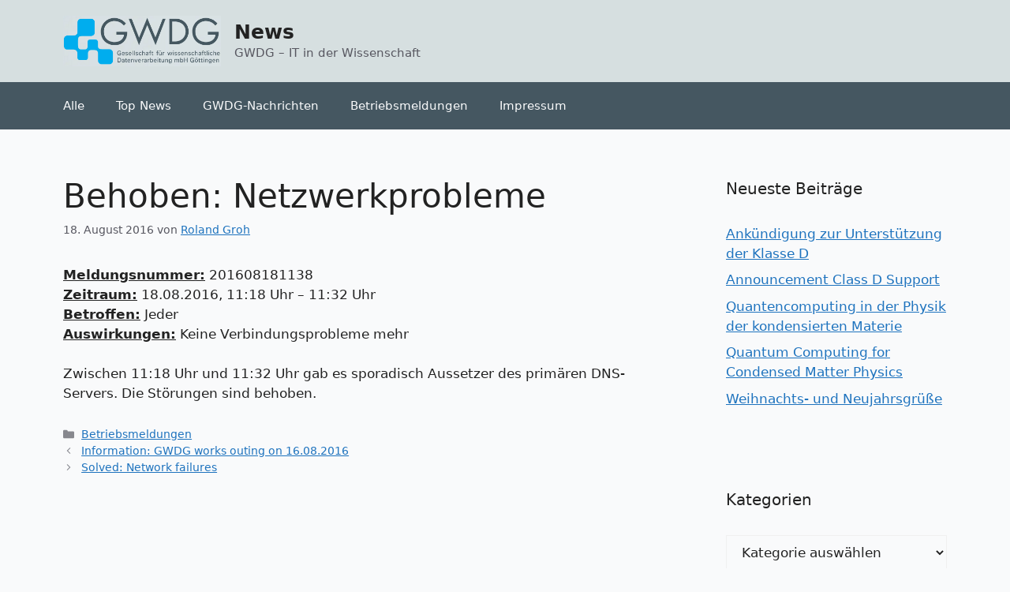

--- FILE ---
content_type: text/html; charset=UTF-8
request_url: https://info.gwdg.de/news/behoben-netzwerkprobleme/
body_size: 50027
content:
<!DOCTYPE html>
<html lang="de">
<head>
	<meta charset="UTF-8">
	<title>Behoben: Netzwerkprobleme &#8211; News</title>
<meta name='robots' content='max-image-preview:large' />
	<style>img:is([sizes="auto" i], [sizes^="auto," i]) { contain-intrinsic-size: 3000px 1500px }</style>
	<meta name="viewport" content="width=device-width, initial-scale=1"><link rel="alternate" type="application/rss+xml" title="News &raquo; Feed" href="https://info.gwdg.de/news/feed/" />
<link rel="alternate" type="application/rss+xml" title="News &raquo; Kommentar-Feed" href="https://info.gwdg.de/news/comments/feed/" />
<link rel="alternate" type="application/rss+xml" title="News &raquo; Behoben: Netzwerkprobleme-Kommentar-Feed" href="https://info.gwdg.de/news/behoben-netzwerkprobleme/feed/" />
<script>
window._wpemojiSettings = {"baseUrl":"https:\/\/s.w.org\/images\/core\/emoji\/16.0.1\/72x72\/","ext":".png","svgUrl":"https:\/\/s.w.org\/images\/core\/emoji\/16.0.1\/svg\/","svgExt":".svg","source":{"concatemoji":"https:\/\/info.gwdg.de\/news\/wp-includes\/js\/wp-emoji-release.min.js?ver=72b58f6b8ee199ec69d7bdc32b8c63ae"}};
/*! This file is auto-generated */
!function(s,n){var o,i,e;function c(e){try{var t={supportTests:e,timestamp:(new Date).valueOf()};sessionStorage.setItem(o,JSON.stringify(t))}catch(e){}}function p(e,t,n){e.clearRect(0,0,e.canvas.width,e.canvas.height),e.fillText(t,0,0);var t=new Uint32Array(e.getImageData(0,0,e.canvas.width,e.canvas.height).data),a=(e.clearRect(0,0,e.canvas.width,e.canvas.height),e.fillText(n,0,0),new Uint32Array(e.getImageData(0,0,e.canvas.width,e.canvas.height).data));return t.every(function(e,t){return e===a[t]})}function u(e,t){e.clearRect(0,0,e.canvas.width,e.canvas.height),e.fillText(t,0,0);for(var n=e.getImageData(16,16,1,1),a=0;a<n.data.length;a++)if(0!==n.data[a])return!1;return!0}function f(e,t,n,a){switch(t){case"flag":return n(e,"\ud83c\udff3\ufe0f\u200d\u26a7\ufe0f","\ud83c\udff3\ufe0f\u200b\u26a7\ufe0f")?!1:!n(e,"\ud83c\udde8\ud83c\uddf6","\ud83c\udde8\u200b\ud83c\uddf6")&&!n(e,"\ud83c\udff4\udb40\udc67\udb40\udc62\udb40\udc65\udb40\udc6e\udb40\udc67\udb40\udc7f","\ud83c\udff4\u200b\udb40\udc67\u200b\udb40\udc62\u200b\udb40\udc65\u200b\udb40\udc6e\u200b\udb40\udc67\u200b\udb40\udc7f");case"emoji":return!a(e,"\ud83e\udedf")}return!1}function g(e,t,n,a){var r="undefined"!=typeof WorkerGlobalScope&&self instanceof WorkerGlobalScope?new OffscreenCanvas(300,150):s.createElement("canvas"),o=r.getContext("2d",{willReadFrequently:!0}),i=(o.textBaseline="top",o.font="600 32px Arial",{});return e.forEach(function(e){i[e]=t(o,e,n,a)}),i}function t(e){var t=s.createElement("script");t.src=e,t.defer=!0,s.head.appendChild(t)}"undefined"!=typeof Promise&&(o="wpEmojiSettingsSupports",i=["flag","emoji"],n.supports={everything:!0,everythingExceptFlag:!0},e=new Promise(function(e){s.addEventListener("DOMContentLoaded",e,{once:!0})}),new Promise(function(t){var n=function(){try{var e=JSON.parse(sessionStorage.getItem(o));if("object"==typeof e&&"number"==typeof e.timestamp&&(new Date).valueOf()<e.timestamp+604800&&"object"==typeof e.supportTests)return e.supportTests}catch(e){}return null}();if(!n){if("undefined"!=typeof Worker&&"undefined"!=typeof OffscreenCanvas&&"undefined"!=typeof URL&&URL.createObjectURL&&"undefined"!=typeof Blob)try{var e="postMessage("+g.toString()+"("+[JSON.stringify(i),f.toString(),p.toString(),u.toString()].join(",")+"));",a=new Blob([e],{type:"text/javascript"}),r=new Worker(URL.createObjectURL(a),{name:"wpTestEmojiSupports"});return void(r.onmessage=function(e){c(n=e.data),r.terminate(),t(n)})}catch(e){}c(n=g(i,f,p,u))}t(n)}).then(function(e){for(var t in e)n.supports[t]=e[t],n.supports.everything=n.supports.everything&&n.supports[t],"flag"!==t&&(n.supports.everythingExceptFlag=n.supports.everythingExceptFlag&&n.supports[t]);n.supports.everythingExceptFlag=n.supports.everythingExceptFlag&&!n.supports.flag,n.DOMReady=!1,n.readyCallback=function(){n.DOMReady=!0}}).then(function(){return e}).then(function(){var e;n.supports.everything||(n.readyCallback(),(e=n.source||{}).concatemoji?t(e.concatemoji):e.wpemoji&&e.twemoji&&(t(e.twemoji),t(e.wpemoji)))}))}((window,document),window._wpemojiSettings);
</script>
<style id='wp-emoji-styles-inline-css'>

	img.wp-smiley, img.emoji {
		display: inline !important;
		border: none !important;
		box-shadow: none !important;
		height: 1em !important;
		width: 1em !important;
		margin: 0 0.07em !important;
		vertical-align: -0.1em !important;
		background: none !important;
		padding: 0 !important;
	}
</style>
<link rel='stylesheet' id='wp-block-library-css' href='https://info.gwdg.de/news/wp-includes/css/dist/block-library/style.min.css?ver=72b58f6b8ee199ec69d7bdc32b8c63ae' media='all' />
<style id='classic-theme-styles-inline-css'>
/*! This file is auto-generated */
.wp-block-button__link{color:#fff;background-color:#32373c;border-radius:9999px;box-shadow:none;text-decoration:none;padding:calc(.667em + 2px) calc(1.333em + 2px);font-size:1.125em}.wp-block-file__button{background:#32373c;color:#fff;text-decoration:none}
</style>
<style id='global-styles-inline-css'>
:root{--wp--preset--aspect-ratio--square: 1;--wp--preset--aspect-ratio--4-3: 4/3;--wp--preset--aspect-ratio--3-4: 3/4;--wp--preset--aspect-ratio--3-2: 3/2;--wp--preset--aspect-ratio--2-3: 2/3;--wp--preset--aspect-ratio--16-9: 16/9;--wp--preset--aspect-ratio--9-16: 9/16;--wp--preset--color--black: #000000;--wp--preset--color--cyan-bluish-gray: #abb8c3;--wp--preset--color--white: #ffffff;--wp--preset--color--pale-pink: #f78da7;--wp--preset--color--vivid-red: #cf2e2e;--wp--preset--color--luminous-vivid-orange: #ff6900;--wp--preset--color--luminous-vivid-amber: #fcb900;--wp--preset--color--light-green-cyan: #7bdcb5;--wp--preset--color--vivid-green-cyan: #00d084;--wp--preset--color--pale-cyan-blue: #8ed1fc;--wp--preset--color--vivid-cyan-blue: #0693e3;--wp--preset--color--vivid-purple: #9b51e0;--wp--preset--color--contrast: var(--contrast);--wp--preset--color--contrast-2: var(--contrast-2);--wp--preset--color--contrast-3: var(--contrast-3);--wp--preset--color--base: var(--base);--wp--preset--color--base-2: var(--base-2);--wp--preset--color--base-3: var(--base-3);--wp--preset--color--accent: var(--accent);--wp--preset--gradient--vivid-cyan-blue-to-vivid-purple: linear-gradient(135deg,rgba(6,147,227,1) 0%,rgb(155,81,224) 100%);--wp--preset--gradient--light-green-cyan-to-vivid-green-cyan: linear-gradient(135deg,rgb(122,220,180) 0%,rgb(0,208,130) 100%);--wp--preset--gradient--luminous-vivid-amber-to-luminous-vivid-orange: linear-gradient(135deg,rgba(252,185,0,1) 0%,rgba(255,105,0,1) 100%);--wp--preset--gradient--luminous-vivid-orange-to-vivid-red: linear-gradient(135deg,rgba(255,105,0,1) 0%,rgb(207,46,46) 100%);--wp--preset--gradient--very-light-gray-to-cyan-bluish-gray: linear-gradient(135deg,rgb(238,238,238) 0%,rgb(169,184,195) 100%);--wp--preset--gradient--cool-to-warm-spectrum: linear-gradient(135deg,rgb(74,234,220) 0%,rgb(151,120,209) 20%,rgb(207,42,186) 40%,rgb(238,44,130) 60%,rgb(251,105,98) 80%,rgb(254,248,76) 100%);--wp--preset--gradient--blush-light-purple: linear-gradient(135deg,rgb(255,206,236) 0%,rgb(152,150,240) 100%);--wp--preset--gradient--blush-bordeaux: linear-gradient(135deg,rgb(254,205,165) 0%,rgb(254,45,45) 50%,rgb(107,0,62) 100%);--wp--preset--gradient--luminous-dusk: linear-gradient(135deg,rgb(255,203,112) 0%,rgb(199,81,192) 50%,rgb(65,88,208) 100%);--wp--preset--gradient--pale-ocean: linear-gradient(135deg,rgb(255,245,203) 0%,rgb(182,227,212) 50%,rgb(51,167,181) 100%);--wp--preset--gradient--electric-grass: linear-gradient(135deg,rgb(202,248,128) 0%,rgb(113,206,126) 100%);--wp--preset--gradient--midnight: linear-gradient(135deg,rgb(2,3,129) 0%,rgb(40,116,252) 100%);--wp--preset--font-size--small: 13px;--wp--preset--font-size--medium: 20px;--wp--preset--font-size--large: 36px;--wp--preset--font-size--x-large: 42px;--wp--preset--spacing--20: 0.44rem;--wp--preset--spacing--30: 0.67rem;--wp--preset--spacing--40: 1rem;--wp--preset--spacing--50: 1.5rem;--wp--preset--spacing--60: 2.25rem;--wp--preset--spacing--70: 3.38rem;--wp--preset--spacing--80: 5.06rem;--wp--preset--shadow--natural: 6px 6px 9px rgba(0, 0, 0, 0.2);--wp--preset--shadow--deep: 12px 12px 50px rgba(0, 0, 0, 0.4);--wp--preset--shadow--sharp: 6px 6px 0px rgba(0, 0, 0, 0.2);--wp--preset--shadow--outlined: 6px 6px 0px -3px rgba(255, 255, 255, 1), 6px 6px rgba(0, 0, 0, 1);--wp--preset--shadow--crisp: 6px 6px 0px rgba(0, 0, 0, 1);}:where(.is-layout-flex){gap: 0.5em;}:where(.is-layout-grid){gap: 0.5em;}body .is-layout-flex{display: flex;}.is-layout-flex{flex-wrap: wrap;align-items: center;}.is-layout-flex > :is(*, div){margin: 0;}body .is-layout-grid{display: grid;}.is-layout-grid > :is(*, div){margin: 0;}:where(.wp-block-columns.is-layout-flex){gap: 2em;}:where(.wp-block-columns.is-layout-grid){gap: 2em;}:where(.wp-block-post-template.is-layout-flex){gap: 1.25em;}:where(.wp-block-post-template.is-layout-grid){gap: 1.25em;}.has-black-color{color: var(--wp--preset--color--black) !important;}.has-cyan-bluish-gray-color{color: var(--wp--preset--color--cyan-bluish-gray) !important;}.has-white-color{color: var(--wp--preset--color--white) !important;}.has-pale-pink-color{color: var(--wp--preset--color--pale-pink) !important;}.has-vivid-red-color{color: var(--wp--preset--color--vivid-red) !important;}.has-luminous-vivid-orange-color{color: var(--wp--preset--color--luminous-vivid-orange) !important;}.has-luminous-vivid-amber-color{color: var(--wp--preset--color--luminous-vivid-amber) !important;}.has-light-green-cyan-color{color: var(--wp--preset--color--light-green-cyan) !important;}.has-vivid-green-cyan-color{color: var(--wp--preset--color--vivid-green-cyan) !important;}.has-pale-cyan-blue-color{color: var(--wp--preset--color--pale-cyan-blue) !important;}.has-vivid-cyan-blue-color{color: var(--wp--preset--color--vivid-cyan-blue) !important;}.has-vivid-purple-color{color: var(--wp--preset--color--vivid-purple) !important;}.has-black-background-color{background-color: var(--wp--preset--color--black) !important;}.has-cyan-bluish-gray-background-color{background-color: var(--wp--preset--color--cyan-bluish-gray) !important;}.has-white-background-color{background-color: var(--wp--preset--color--white) !important;}.has-pale-pink-background-color{background-color: var(--wp--preset--color--pale-pink) !important;}.has-vivid-red-background-color{background-color: var(--wp--preset--color--vivid-red) !important;}.has-luminous-vivid-orange-background-color{background-color: var(--wp--preset--color--luminous-vivid-orange) !important;}.has-luminous-vivid-amber-background-color{background-color: var(--wp--preset--color--luminous-vivid-amber) !important;}.has-light-green-cyan-background-color{background-color: var(--wp--preset--color--light-green-cyan) !important;}.has-vivid-green-cyan-background-color{background-color: var(--wp--preset--color--vivid-green-cyan) !important;}.has-pale-cyan-blue-background-color{background-color: var(--wp--preset--color--pale-cyan-blue) !important;}.has-vivid-cyan-blue-background-color{background-color: var(--wp--preset--color--vivid-cyan-blue) !important;}.has-vivid-purple-background-color{background-color: var(--wp--preset--color--vivid-purple) !important;}.has-black-border-color{border-color: var(--wp--preset--color--black) !important;}.has-cyan-bluish-gray-border-color{border-color: var(--wp--preset--color--cyan-bluish-gray) !important;}.has-white-border-color{border-color: var(--wp--preset--color--white) !important;}.has-pale-pink-border-color{border-color: var(--wp--preset--color--pale-pink) !important;}.has-vivid-red-border-color{border-color: var(--wp--preset--color--vivid-red) !important;}.has-luminous-vivid-orange-border-color{border-color: var(--wp--preset--color--luminous-vivid-orange) !important;}.has-luminous-vivid-amber-border-color{border-color: var(--wp--preset--color--luminous-vivid-amber) !important;}.has-light-green-cyan-border-color{border-color: var(--wp--preset--color--light-green-cyan) !important;}.has-vivid-green-cyan-border-color{border-color: var(--wp--preset--color--vivid-green-cyan) !important;}.has-pale-cyan-blue-border-color{border-color: var(--wp--preset--color--pale-cyan-blue) !important;}.has-vivid-cyan-blue-border-color{border-color: var(--wp--preset--color--vivid-cyan-blue) !important;}.has-vivid-purple-border-color{border-color: var(--wp--preset--color--vivid-purple) !important;}.has-vivid-cyan-blue-to-vivid-purple-gradient-background{background: var(--wp--preset--gradient--vivid-cyan-blue-to-vivid-purple) !important;}.has-light-green-cyan-to-vivid-green-cyan-gradient-background{background: var(--wp--preset--gradient--light-green-cyan-to-vivid-green-cyan) !important;}.has-luminous-vivid-amber-to-luminous-vivid-orange-gradient-background{background: var(--wp--preset--gradient--luminous-vivid-amber-to-luminous-vivid-orange) !important;}.has-luminous-vivid-orange-to-vivid-red-gradient-background{background: var(--wp--preset--gradient--luminous-vivid-orange-to-vivid-red) !important;}.has-very-light-gray-to-cyan-bluish-gray-gradient-background{background: var(--wp--preset--gradient--very-light-gray-to-cyan-bluish-gray) !important;}.has-cool-to-warm-spectrum-gradient-background{background: var(--wp--preset--gradient--cool-to-warm-spectrum) !important;}.has-blush-light-purple-gradient-background{background: var(--wp--preset--gradient--blush-light-purple) !important;}.has-blush-bordeaux-gradient-background{background: var(--wp--preset--gradient--blush-bordeaux) !important;}.has-luminous-dusk-gradient-background{background: var(--wp--preset--gradient--luminous-dusk) !important;}.has-pale-ocean-gradient-background{background: var(--wp--preset--gradient--pale-ocean) !important;}.has-electric-grass-gradient-background{background: var(--wp--preset--gradient--electric-grass) !important;}.has-midnight-gradient-background{background: var(--wp--preset--gradient--midnight) !important;}.has-small-font-size{font-size: var(--wp--preset--font-size--small) !important;}.has-medium-font-size{font-size: var(--wp--preset--font-size--medium) !important;}.has-large-font-size{font-size: var(--wp--preset--font-size--large) !important;}.has-x-large-font-size{font-size: var(--wp--preset--font-size--x-large) !important;}
:where(.wp-block-post-template.is-layout-flex){gap: 1.25em;}:where(.wp-block-post-template.is-layout-grid){gap: 1.25em;}
:where(.wp-block-columns.is-layout-flex){gap: 2em;}:where(.wp-block-columns.is-layout-grid){gap: 2em;}
:root :where(.wp-block-pullquote){font-size: 1.5em;line-height: 1.6;}
</style>
<link rel='stylesheet' id='generate-widget-areas-css' href='https://info.gwdg.de/news/wp-content/themes/generatepress/assets/css/components/widget-areas.min.css?ver=3.6.0' media='all' />
<link rel='stylesheet' id='generate-style-css' href='https://info.gwdg.de/news/wp-content/themes/generatepress/assets/css/main.min.css?ver=3.6.0' media='all' />
<style id='generate-style-inline-css'>
body{background-color:var(--base-2);color:var(--contrast);}a{color:var(--accent);}a{text-decoration:underline;}.entry-title a, .site-branding a, a.button, .wp-block-button__link, .main-navigation a{text-decoration:none;}a:hover, a:focus, a:active{color:var(--contrast);}.wp-block-group__inner-container{max-width:1200px;margin-left:auto;margin-right:auto;}.site-header .header-image{width:200px;}.generate-back-to-top{font-size:20px;border-radius:3px;position:fixed;bottom:30px;right:30px;line-height:40px;width:40px;text-align:center;z-index:10;transition:opacity 300ms ease-in-out;opacity:0.1;transform:translateY(1000px);}.generate-back-to-top__show{opacity:1;transform:translateY(0);}:root{--contrast:#222222;--contrast-2:#575760;--contrast-3:#b2b2be;--base:#f0f0f0;--base-2:#f9fafb;--base-3:#f9fafb;--accent:#1e73be;}:root .has-contrast-color{color:var(--contrast);}:root .has-contrast-background-color{background-color:var(--contrast);}:root .has-contrast-2-color{color:var(--contrast-2);}:root .has-contrast-2-background-color{background-color:var(--contrast-2);}:root .has-contrast-3-color{color:var(--contrast-3);}:root .has-contrast-3-background-color{background-color:var(--contrast-3);}:root .has-base-color{color:var(--base);}:root .has-base-background-color{background-color:var(--base);}:root .has-base-2-color{color:var(--base-2);}:root .has-base-2-background-color{background-color:var(--base-2);}:root .has-base-3-color{color:var(--base-3);}:root .has-base-3-background-color{background-color:var(--base-3);}:root .has-accent-color{color:var(--accent);}:root .has-accent-background-color{background-color:var(--accent);}.top-bar{background-color:#636363;color:#ffffff;}.top-bar a{color:#ffffff;}.top-bar a:hover{color:#303030;}.site-header{background-color:#d6dfe0;}.main-title a,.main-title a:hover{color:var(--contrast);}.site-description{color:var(--contrast-2);}.main-navigation,.main-navigation ul ul{background-color:#455761;}.main-navigation .main-nav ul li a, .main-navigation .menu-toggle, .main-navigation .menu-bar-items{color:#f9fafb;}.main-navigation .main-nav ul li:not([class*="current-menu-"]):hover > a, .main-navigation .main-nav ul li:not([class*="current-menu-"]):focus > a, .main-navigation .main-nav ul li.sfHover:not([class*="current-menu-"]) > a, .main-navigation .menu-bar-item:hover > a, .main-navigation .menu-bar-item.sfHover > a{color:var(--accent);}button.menu-toggle:hover,button.menu-toggle:focus{color:#f9fafb;}.main-navigation .main-nav ul li[class*="current-menu-"] > a{color:var(--accent);}.navigation-search input[type="search"],.navigation-search input[type="search"]:active, .navigation-search input[type="search"]:focus, .main-navigation .main-nav ul li.search-item.active > a, .main-navigation .menu-bar-items .search-item.active > a{color:var(--accent);}.main-navigation ul ul{background-color:var(--base);}.separate-containers .inside-article, .separate-containers .comments-area, .separate-containers .page-header, .one-container .container, .separate-containers .paging-navigation, .inside-page-header{background-color:var(--base-3);}.entry-title a{color:var(--contrast);}.entry-title a:hover{color:var(--contrast-2);}.entry-meta{color:var(--contrast-2);}.sidebar .widget{background-color:var(--base-3);}.footer-widgets{background-color:var(--base-3);}.site-info{color:var(--contrast-2);background-color:#374151;}.site-info a{color:#e5e7eb;}input[type="text"],input[type="email"],input[type="url"],input[type="password"],input[type="search"],input[type="tel"],input[type="number"],textarea,select{color:var(--contrast);background-color:var(--base-2);border-color:var(--base);}input[type="text"]:focus,input[type="email"]:focus,input[type="url"]:focus,input[type="password"]:focus,input[type="search"]:focus,input[type="tel"]:focus,input[type="number"]:focus,textarea:focus,select:focus{color:var(--contrast);background-color:var(--base-2);border-color:var(--contrast-3);}button,html input[type="button"],input[type="reset"],input[type="submit"],a.button,a.wp-block-button__link:not(.has-background){color:#ffffff;background-color:#55555e;}button:hover,html input[type="button"]:hover,input[type="reset"]:hover,input[type="submit"]:hover,a.button:hover,button:focus,html input[type="button"]:focus,input[type="reset"]:focus,input[type="submit"]:focus,a.button:focus,a.wp-block-button__link:not(.has-background):active,a.wp-block-button__link:not(.has-background):focus,a.wp-block-button__link:not(.has-background):hover{color:#ffffff;background-color:#3f4047;}a.generate-back-to-top{background-color:rgba( 0,0,0,0.4 );color:#ffffff;}a.generate-back-to-top:hover,a.generate-back-to-top:focus{background-color:rgba( 0,0,0,0.6 );color:#ffffff;}:root{--gp-search-modal-bg-color:var(--base-3);--gp-search-modal-text-color:var(--contrast);--gp-search-modal-overlay-bg-color:rgba(0,0,0,0.2);}@media (max-width:768px){.main-navigation .menu-bar-item:hover > a, .main-navigation .menu-bar-item.sfHover > a{background:none;color:#f9fafb;}}.nav-below-header .main-navigation .inside-navigation.grid-container, .nav-above-header .main-navigation .inside-navigation.grid-container{padding:0px 20px 0px 20px;}.site-main .wp-block-group__inner-container{padding:40px;}.separate-containers .paging-navigation{padding-top:20px;padding-bottom:20px;}.entry-content .alignwide, body:not(.no-sidebar) .entry-content .alignfull{margin-left:-40px;width:calc(100% + 80px);max-width:calc(100% + 80px);}.rtl .menu-item-has-children .dropdown-menu-toggle{padding-left:20px;}.rtl .main-navigation .main-nav ul li.menu-item-has-children > a{padding-right:20px;}@media (max-width:768px){.separate-containers .inside-article, .separate-containers .comments-area, .separate-containers .page-header, .separate-containers .paging-navigation, .one-container .site-content, .inside-page-header{padding:30px;}.site-main .wp-block-group__inner-container{padding:30px;}.inside-top-bar{padding-right:30px;padding-left:30px;}.inside-header{padding-right:30px;padding-left:30px;}.widget-area .widget{padding-top:30px;padding-right:30px;padding-bottom:30px;padding-left:30px;}.footer-widgets-container{padding-top:30px;padding-right:30px;padding-bottom:30px;padding-left:30px;}.inside-site-info{padding-right:30px;padding-left:30px;}.entry-content .alignwide, body:not(.no-sidebar) .entry-content .alignfull{margin-left:-30px;width:calc(100% + 60px);max-width:calc(100% + 60px);}.one-container .site-main .paging-navigation{margin-bottom:20px;}}/* End cached CSS */.is-right-sidebar{width:30%;}.is-left-sidebar{width:30%;}.site-content .content-area{width:70%;}@media (max-width:768px){.main-navigation .menu-toggle,.sidebar-nav-mobile:not(#sticky-placeholder){display:block;}.main-navigation ul,.gen-sidebar-nav,.main-navigation:not(.slideout-navigation):not(.toggled) .main-nav > ul,.has-inline-mobile-toggle #site-navigation .inside-navigation > *:not(.navigation-search):not(.main-nav){display:none;}.nav-align-right .inside-navigation,.nav-align-center .inside-navigation{justify-content:space-between;}}
</style>
<link rel="https://api.w.org/" href="https://info.gwdg.de/news/wp-json/" /><link rel="alternate" title="JSON" type="application/json" href="https://info.gwdg.de/news/wp-json/wp/v2/posts/4228" /><link rel="EditURI" type="application/rsd+xml" title="RSD" href="https://info.gwdg.de/news/xmlrpc.php?rsd" />

<link rel="canonical" href="https://info.gwdg.de/news/behoben-netzwerkprobleme/" />
<link rel='shortlink' href='https://info.gwdg.de/news/?p=4228' />
<link rel="alternate" title="oEmbed (JSON)" type="application/json+oembed" href="https://info.gwdg.de/news/wp-json/oembed/1.0/embed?url=https%3A%2F%2Finfo.gwdg.de%2Fnews%2Fbehoben-netzwerkprobleme%2F" />
<link rel="alternate" title="oEmbed (XML)" type="text/xml+oembed" href="https://info.gwdg.de/news/wp-json/oembed/1.0/embed?url=https%3A%2F%2Finfo.gwdg.de%2Fnews%2Fbehoben-netzwerkprobleme%2F&#038;format=xml" />
<link rel="pingback" href="https://info.gwdg.de/news/xmlrpc.php">
<link rel="icon" href="https://info.gwdg.de/news/wp-content/uploads/2016/02/favicon.png" sizes="32x32" />
<link rel="icon" href="https://info.gwdg.de/news/wp-content/uploads/2016/02/favicon.png" sizes="192x192" />
<link rel="apple-touch-icon" href="https://info.gwdg.de/news/wp-content/uploads/2016/02/favicon.png" />
<meta name="msapplication-TileImage" content="https://info.gwdg.de/news/wp-content/uploads/2016/02/favicon.png" />
</head>

<body class="wp-singular post-template-default single single-post postid-4228 single-format-standard wp-custom-logo wp-embed-responsive wp-theme-generatepress right-sidebar nav-below-header separate-containers header-aligned-left dropdown-hover" itemtype="https://schema.org/Blog" itemscope>
	<a class="screen-reader-text skip-link" href="#content" title="Zum Inhalt springen">Zum Inhalt springen</a>		<header class="site-header" id="masthead" aria-label="Website"  itemtype="https://schema.org/WPHeader" itemscope>
			<div class="inside-header grid-container">
				<div class="site-branding-container"><div class="site-logo">
					<a href="https://info.gwdg.de/news/" rel="home">
						<img  class="header-image is-logo-image" alt="News" src="https://info.gwdg.de/news/wp-content/uploads/2025/10/gwdg_logo.png" width="383" height="122" />
					</a>
				</div><div class="site-branding">
						<p class="main-title" itemprop="headline">
					<a href="https://info.gwdg.de/news/" rel="home">News</a>
				</p>
						<p class="site-description" itemprop="description">GWDG – IT in der Wissenschaft</p>
					</div></div>			</div>
		</header>
				<nav class="main-navigation sub-menu-right" id="site-navigation" aria-label="Primär"  itemtype="https://schema.org/SiteNavigationElement" itemscope>
			<div class="inside-navigation grid-container">
								<button class="menu-toggle" aria-controls="primary-menu" aria-expanded="false">
					<span class="gp-icon icon-menu-bars"><svg viewBox="0 0 512 512" aria-hidden="true" xmlns="http://www.w3.org/2000/svg" width="1em" height="1em"><path d="M0 96c0-13.255 10.745-24 24-24h464c13.255 0 24 10.745 24 24s-10.745 24-24 24H24c-13.255 0-24-10.745-24-24zm0 160c0-13.255 10.745-24 24-24h464c13.255 0 24 10.745 24 24s-10.745 24-24 24H24c-13.255 0-24-10.745-24-24zm0 160c0-13.255 10.745-24 24-24h464c13.255 0 24 10.745 24 24s-10.745 24-24 24H24c-13.255 0-24-10.745-24-24z" /></svg><svg viewBox="0 0 512 512" aria-hidden="true" xmlns="http://www.w3.org/2000/svg" width="1em" height="1em"><path d="M71.029 71.029c9.373-9.372 24.569-9.372 33.942 0L256 222.059l151.029-151.03c9.373-9.372 24.569-9.372 33.942 0 9.372 9.373 9.372 24.569 0 33.942L289.941 256l151.03 151.029c9.372 9.373 9.372 24.569 0 33.942-9.373 9.372-24.569 9.372-33.942 0L256 289.941l-151.029 151.03c-9.373 9.372-24.569 9.372-33.942 0-9.372-9.373-9.372-24.569 0-33.942L222.059 256 71.029 104.971c-9.372-9.373-9.372-24.569 0-33.942z" /></svg></span><span class="mobile-menu">Menü</span>				</button>
				<div id="primary-menu" class="main-nav"><ul id="menu-menu-1" class=" menu sf-menu"><li id="menu-item-87" class="menu-item menu-item-type-taxonomy menu-item-object-category current-post-ancestor menu-item-87"><a href="https://info.gwdg.de/news/category/alle/">Alle</a></li>
<li id="menu-item-88" class="menu-item menu-item-type-taxonomy menu-item-object-category menu-item-88"><a href="https://info.gwdg.de/news/category/alle/top-news/">Top News</a></li>
<li id="menu-item-2791" class="menu-item menu-item-type-custom menu-item-object-custom menu-item-2791"><a href="https://www.gwdg.de/gwdg-nachrichten">GWDG-Nachrichten</a></li>
<li id="menu-item-24753" class="menu-item menu-item-type-custom menu-item-object-custom menu-item-24753"><a href="https://status.gwdg.de">Betriebsmeldungen</a></li>
<li id="menu-item-24683" class="menu-item menu-item-type-post_type menu-item-object-page menu-item-24683"><a href="https://info.gwdg.de/news/impressum/">Impressum</a></li>
</ul></div>			</div>
		</nav>
		
	<div class="site grid-container container hfeed" id="page">
				<div class="site-content" id="content">
			
	<div class="content-area" id="primary">
		<main class="site-main" id="main">
			
<article id="post-4228" class="post-4228 post type-post status-publish format-standard hentry category-betriebsmeldungen" itemtype="https://schema.org/CreativeWork" itemscope>
	<div class="inside-article">
					<header class="entry-header">
				<h1 class="entry-title" itemprop="headline">Behoben: Netzwerkprobleme</h1>		<div class="entry-meta">
			<span class="posted-on"><time class="updated" datetime="2016-08-18T17:57:51+02:00" itemprop="dateModified">18. August 2016</time><time class="entry-date published" datetime="2016-08-18T11:42:37+02:00" itemprop="datePublished">18. August 2016</time></span> <span class="byline">von <span class="author vcard" itemprop="author" itemtype="https://schema.org/Person" itemscope><a class="url fn n" href="https://info.gwdg.de/news/author/rgroh/" title="Alle Beiträge von Roland Groh anzeigen" rel="author" itemprop="url"><span class="author-name" itemprop="name">Roland Groh</span></a></span></span> 		</div>
					</header>
			
		<div class="entry-content" itemprop="text">
			<p><span style="text-decoration: underline;"><strong>Meldungsnummer:</strong></span> 201608181138<br />
<span style="text-decoration: underline;"><strong>Zeitraum:</strong></span> 18.08.2016, 11:18 Uhr – 11:32 Uhr<br />
<span style="text-decoration: underline;"><strong>Betroffen:</strong></span> Jeder<br />
<span style="text-decoration: underline;"><strong>Auswirkungen:</strong></span> Keine Verbindungsprobleme mehr</p>
<p>Zwischen 11:18 Uhr und 11:32 Uhr gab es sporadisch Aussetzer des primären DNS-Servers. Die Störungen sind behoben.</p>
		</div>

				<footer class="entry-meta" aria-label="Beitragsmeta">
			<span class="cat-links"><span class="gp-icon icon-categories"><svg viewBox="0 0 512 512" aria-hidden="true" xmlns="http://www.w3.org/2000/svg" width="1em" height="1em"><path d="M0 112c0-26.51 21.49-48 48-48h110.014a48 48 0 0143.592 27.907l12.349 26.791A16 16 0 00228.486 128H464c26.51 0 48 21.49 48 48v224c0 26.51-21.49 48-48 48H48c-26.51 0-48-21.49-48-48V112z" /></svg></span><span class="screen-reader-text">Kategorien </span><a href="https://info.gwdg.de/news/category/alle/betriebsmeldungen/" rel="category tag">Betriebsmeldungen</a></span> 		<nav id="nav-below" class="post-navigation" aria-label="Beiträge">
			<div class="nav-previous"><span class="gp-icon icon-arrow-left"><svg viewBox="0 0 192 512" aria-hidden="true" xmlns="http://www.w3.org/2000/svg" width="1em" height="1em" fill-rule="evenodd" clip-rule="evenodd" stroke-linejoin="round" stroke-miterlimit="1.414"><path d="M178.425 138.212c0 2.265-1.133 4.813-2.832 6.512L64.276 256.001l111.317 111.277c1.7 1.7 2.832 4.247 2.832 6.513 0 2.265-1.133 4.813-2.832 6.512L161.43 394.46c-1.7 1.7-4.249 2.832-6.514 2.832-2.266 0-4.816-1.133-6.515-2.832L16.407 262.514c-1.699-1.7-2.832-4.248-2.832-6.513 0-2.265 1.133-4.813 2.832-6.512l131.994-131.947c1.7-1.699 4.249-2.831 6.515-2.831 2.265 0 4.815 1.132 6.514 2.831l14.163 14.157c1.7 1.7 2.832 3.965 2.832 6.513z" fill-rule="nonzero" /></svg></span><span class="prev"><a href="https://info.gwdg.de/news/information-gwdg-works-outing-on-16-08-2016/" rel="prev">Information: GWDG works outing on 16.08.2016</a></span></div><div class="nav-next"><span class="gp-icon icon-arrow-right"><svg viewBox="0 0 192 512" aria-hidden="true" xmlns="http://www.w3.org/2000/svg" width="1em" height="1em" fill-rule="evenodd" clip-rule="evenodd" stroke-linejoin="round" stroke-miterlimit="1.414"><path d="M178.425 256.001c0 2.266-1.133 4.815-2.832 6.515L43.599 394.509c-1.7 1.7-4.248 2.833-6.514 2.833s-4.816-1.133-6.515-2.833l-14.163-14.162c-1.699-1.7-2.832-3.966-2.832-6.515 0-2.266 1.133-4.815 2.832-6.515l111.317-111.316L16.407 144.685c-1.699-1.7-2.832-4.249-2.832-6.515s1.133-4.815 2.832-6.515l14.163-14.162c1.7-1.7 4.249-2.833 6.515-2.833s4.815 1.133 6.514 2.833l131.994 131.993c1.7 1.7 2.832 4.249 2.832 6.515z" fill-rule="nonzero" /></svg></span><span class="next"><a href="https://info.gwdg.de/news/solved-network-failures/" rel="next">Solved: Network failures</a></span></div>		</nav>
				</footer>
			</div>
</article>
		</main>
	</div>

	<div class="widget-area sidebar is-right-sidebar" id="right-sidebar">
	<div class="inside-right-sidebar">
		
		<aside id="recent-posts-3" class="widget inner-padding widget_recent_entries">
		<h2 class="widget-title">Neueste Beiträge</h2>
		<ul>
											<li>
					<a href="https://info.gwdg.de/news/ankuendigung-zur-unterstuetzung-der-klasse-d/">Ankündigung zur Unterstützung der Klasse D</a>
									</li>
											<li>
					<a href="https://info.gwdg.de/news/announcement-class-d-support/">Announcement Class D Support</a>
									</li>
											<li>
					<a href="https://info.gwdg.de/news/quantencomputing-in-der-physik-der-kondensierten-materie/">Quantencomputing in der Physik der kondensierten Materie</a>
									</li>
											<li>
					<a href="https://info.gwdg.de/news/quantum-computing-for-condensed-matter-physics/">Quantum Computing for Condensed Matter Physics</a>
									</li>
											<li>
					<a href="https://info.gwdg.de/news/weihnachts-und-neujahrsgruesse-11/">Weihnachts- und Neujahrsgrüße</a>
									</li>
					</ul>

		</aside><aside id="categories-3" class="widget inner-padding widget_categories"><h2 class="widget-title">Kategorien</h2><form action="https://info.gwdg.de/news" method="get"><label class="screen-reader-text" for="cat">Kategorien</label><select  name='cat' id='cat' class='postform'>
	<option value='-1'>Kategorie auswählen</option>
	<option class="level-0" value="97">AcademicCloud</option>
	<option class="level-0" value="96">AcademicCloud</option>
	<option class="level-0" value="6">All</option>
	<option class="level-0" value="1">Alle</option>
	<option class="level-0" value="138">Artificial Intelligence</option>
	<option class="level-0" value="98">Betriebsmeldung</option>
	<option class="level-0" value="2">Betriebsmeldungen</option>
	<option class="level-0" value="22">Betriebssysteme</option>
	<option class="level-0" value="56">Bibliotheksdienste</option>
	<option class="level-0" value="11">Cloud</option>
	<option class="level-0" value="12">Cloud</option>
	<option class="level-0" value="137">Digital Humanities</option>
	<option class="level-0" value="130">Digitale Geisteswissenschaften</option>
	<option class="level-0" value="135">Earth System Sciences</option>
	<option class="level-0" value="39">Email</option>
	<option class="level-0" value="43">Email</option>
	<option class="level-0" value="134">Erdsystemwissenschaften</option>
	<option class="level-0" value="145">Events</option>
	<option class="level-0" value="144">Events</option>
	<option class="level-0" value="44">Fileservice</option>
	<option class="level-0" value="40">Fileservice/Massenspeicher</option>
	<option class="level-0" value="139">Forest Sciences</option>
	<option class="level-0" value="132">Forstwissenschaften</option>
	<option class="level-0" value="116">GWDG-Nachrichten</option>
	<option class="level-0" value="118">GWDG-Nachrichten</option>
	<option class="level-0" value="121">GWDG-Nachrichten</option>
	<option class="level-0" value="133">Künstliche Intelligenz</option>
	<option class="level-0" value="5">Mobile</option>
	<option class="level-0" value="8">Mobile</option>
	<option class="level-0" value="42">Network</option>
	<option class="level-0" value="41">Netzwerk</option>
	<option class="level-0" value="9">Operating news</option>
	<option class="level-0" value="23">OS</option>
	<option class="level-0" value="142">Quantencomputing</option>
	<option class="level-0" value="143">Quantum Computing</option>
	<option class="level-0" value="159">QUICS-DE</option>
	<option class="level-0" value="158">QUICS-EN</option>
	<option class="level-0" value="136">Science Domains</option>
	<option class="level-0" value="10">Security</option>
	<option class="level-0" value="3">Sicherheit</option>
	<option class="level-0" value="4">Top News</option>
	<option class="level-0" value="7">Top News</option>
	<option class="level-0" value="129">Wissenschaftliche Domänen</option>
</select>
</form><script>
(function() {
	var dropdown = document.getElementById( "cat" );
	function onCatChange() {
		if ( dropdown.options[ dropdown.selectedIndex ].value > 0 ) {
			dropdown.parentNode.submit();
		}
	}
	dropdown.onchange = onCatChange;
})();
</script>
</aside><aside id="search-3" class="widget inner-padding widget_search"><h2 class="widget-title">Suche</h2><form method="get" class="search-form" action="https://info.gwdg.de/news/">
	<label>
		<span class="screen-reader-text">Suche nach:</span>
		<input type="search" class="search-field" placeholder="Suchen …" value="" name="s" title="Suche nach:">
	</label>
	<button class="search-submit" aria-label="Suchen"><span class="gp-icon icon-search"><svg viewBox="0 0 512 512" aria-hidden="true" xmlns="http://www.w3.org/2000/svg" width="1em" height="1em"><path fill-rule="evenodd" clip-rule="evenodd" d="M208 48c-88.366 0-160 71.634-160 160s71.634 160 160 160 160-71.634 160-160S296.366 48 208 48zM0 208C0 93.125 93.125 0 208 0s208 93.125 208 208c0 48.741-16.765 93.566-44.843 129.024l133.826 134.018c9.366 9.379 9.355 24.575-.025 33.941-9.379 9.366-24.575 9.355-33.941-.025L337.238 370.987C301.747 399.167 256.839 416 208 416 93.125 416 0 322.875 0 208z" /></svg></span></button></form>
</aside><aside id="archives-3" class="widget inner-padding widget_archive"><h2 class="widget-title">Archiv</h2>		<label class="screen-reader-text" for="archives-dropdown-3">Archiv</label>
		<select id="archives-dropdown-3" name="archive-dropdown">
			
			<option value="">Monat auswählen</option>
				<option value='https://info.gwdg.de/news/2025/12/'> Dezember 2025 </option>
	<option value='https://info.gwdg.de/news/2025/11/'> November 2025 </option>
	<option value='https://info.gwdg.de/news/2025/10/'> Oktober 2025 </option>
	<option value='https://info.gwdg.de/news/2025/09/'> September 2025 </option>
	<option value='https://info.gwdg.de/news/2025/08/'> August 2025 </option>
	<option value='https://info.gwdg.de/news/2025/07/'> Juli 2025 </option>
	<option value='https://info.gwdg.de/news/2025/06/'> Juni 2025 </option>
	<option value='https://info.gwdg.de/news/2025/05/'> Mai 2025 </option>
	<option value='https://info.gwdg.de/news/2025/04/'> April 2025 </option>
	<option value='https://info.gwdg.de/news/2025/03/'> März 2025 </option>
	<option value='https://info.gwdg.de/news/2025/02/'> Februar 2025 </option>
	<option value='https://info.gwdg.de/news/2025/01/'> Januar 2025 </option>
	<option value='https://info.gwdg.de/news/2024/12/'> Dezember 2024 </option>
	<option value='https://info.gwdg.de/news/2024/11/'> November 2024 </option>
	<option value='https://info.gwdg.de/news/2024/10/'> Oktober 2024 </option>
	<option value='https://info.gwdg.de/news/2024/09/'> September 2024 </option>
	<option value='https://info.gwdg.de/news/2024/08/'> August 2024 </option>
	<option value='https://info.gwdg.de/news/2024/07/'> Juli 2024 </option>
	<option value='https://info.gwdg.de/news/2024/06/'> Juni 2024 </option>
	<option value='https://info.gwdg.de/news/2024/05/'> Mai 2024 </option>
	<option value='https://info.gwdg.de/news/2024/04/'> April 2024 </option>
	<option value='https://info.gwdg.de/news/2024/03/'> März 2024 </option>
	<option value='https://info.gwdg.de/news/2024/02/'> Februar 2024 </option>
	<option value='https://info.gwdg.de/news/2023/12/'> Dezember 2023 </option>
	<option value='https://info.gwdg.de/news/2023/11/'> November 2023 </option>
	<option value='https://info.gwdg.de/news/2023/10/'> Oktober 2023 </option>
	<option value='https://info.gwdg.de/news/2023/09/'> September 2023 </option>
	<option value='https://info.gwdg.de/news/2023/08/'> August 2023 </option>
	<option value='https://info.gwdg.de/news/2023/07/'> Juli 2023 </option>
	<option value='https://info.gwdg.de/news/2023/06/'> Juni 2023 </option>
	<option value='https://info.gwdg.de/news/2023/05/'> Mai 2023 </option>
	<option value='https://info.gwdg.de/news/2023/04/'> April 2023 </option>
	<option value='https://info.gwdg.de/news/2023/03/'> März 2023 </option>
	<option value='https://info.gwdg.de/news/2023/02/'> Februar 2023 </option>
	<option value='https://info.gwdg.de/news/2023/01/'> Januar 2023 </option>
	<option value='https://info.gwdg.de/news/2022/12/'> Dezember 2022 </option>
	<option value='https://info.gwdg.de/news/2022/11/'> November 2022 </option>
	<option value='https://info.gwdg.de/news/2022/10/'> Oktober 2022 </option>
	<option value='https://info.gwdg.de/news/2022/09/'> September 2022 </option>
	<option value='https://info.gwdg.de/news/2022/08/'> August 2022 </option>
	<option value='https://info.gwdg.de/news/2022/07/'> Juli 2022 </option>
	<option value='https://info.gwdg.de/news/2022/06/'> Juni 2022 </option>
	<option value='https://info.gwdg.de/news/2022/05/'> Mai 2022 </option>
	<option value='https://info.gwdg.de/news/2022/04/'> April 2022 </option>
	<option value='https://info.gwdg.de/news/2022/03/'> März 2022 </option>
	<option value='https://info.gwdg.de/news/2022/02/'> Februar 2022 </option>
	<option value='https://info.gwdg.de/news/2022/01/'> Januar 2022 </option>
	<option value='https://info.gwdg.de/news/2021/12/'> Dezember 2021 </option>
	<option value='https://info.gwdg.de/news/2021/11/'> November 2021 </option>
	<option value='https://info.gwdg.de/news/2021/10/'> Oktober 2021 </option>
	<option value='https://info.gwdg.de/news/2021/09/'> September 2021 </option>
	<option value='https://info.gwdg.de/news/2021/08/'> August 2021 </option>
	<option value='https://info.gwdg.de/news/2021/07/'> Juli 2021 </option>
	<option value='https://info.gwdg.de/news/2021/06/'> Juni 2021 </option>
	<option value='https://info.gwdg.de/news/2021/05/'> Mai 2021 </option>
	<option value='https://info.gwdg.de/news/2021/04/'> April 2021 </option>
	<option value='https://info.gwdg.de/news/2021/03/'> März 2021 </option>
	<option value='https://info.gwdg.de/news/2021/02/'> Februar 2021 </option>
	<option value='https://info.gwdg.de/news/2021/01/'> Januar 2021 </option>
	<option value='https://info.gwdg.de/news/2020/12/'> Dezember 2020 </option>
	<option value='https://info.gwdg.de/news/2020/11/'> November 2020 </option>
	<option value='https://info.gwdg.de/news/2020/10/'> Oktober 2020 </option>
	<option value='https://info.gwdg.de/news/2020/09/'> September 2020 </option>
	<option value='https://info.gwdg.de/news/2020/08/'> August 2020 </option>
	<option value='https://info.gwdg.de/news/2020/07/'> Juli 2020 </option>
	<option value='https://info.gwdg.de/news/2020/06/'> Juni 2020 </option>
	<option value='https://info.gwdg.de/news/2020/05/'> Mai 2020 </option>
	<option value='https://info.gwdg.de/news/2020/04/'> April 2020 </option>
	<option value='https://info.gwdg.de/news/2020/03/'> März 2020 </option>
	<option value='https://info.gwdg.de/news/2020/02/'> Februar 2020 </option>
	<option value='https://info.gwdg.de/news/2020/01/'> Januar 2020 </option>
	<option value='https://info.gwdg.de/news/2019/12/'> Dezember 2019 </option>
	<option value='https://info.gwdg.de/news/2019/11/'> November 2019 </option>
	<option value='https://info.gwdg.de/news/2019/10/'> Oktober 2019 </option>
	<option value='https://info.gwdg.de/news/2019/09/'> September 2019 </option>
	<option value='https://info.gwdg.de/news/2019/08/'> August 2019 </option>
	<option value='https://info.gwdg.de/news/2019/07/'> Juli 2019 </option>
	<option value='https://info.gwdg.de/news/2019/06/'> Juni 2019 </option>
	<option value='https://info.gwdg.de/news/2019/05/'> Mai 2019 </option>
	<option value='https://info.gwdg.de/news/2019/04/'> April 2019 </option>
	<option value='https://info.gwdg.de/news/2019/03/'> März 2019 </option>
	<option value='https://info.gwdg.de/news/2019/02/'> Februar 2019 </option>
	<option value='https://info.gwdg.de/news/2019/01/'> Januar 2019 </option>
	<option value='https://info.gwdg.de/news/2018/12/'> Dezember 2018 </option>
	<option value='https://info.gwdg.de/news/2018/11/'> November 2018 </option>
	<option value='https://info.gwdg.de/news/2018/10/'> Oktober 2018 </option>
	<option value='https://info.gwdg.de/news/2018/09/'> September 2018 </option>
	<option value='https://info.gwdg.de/news/2018/08/'> August 2018 </option>
	<option value='https://info.gwdg.de/news/2018/07/'> Juli 2018 </option>
	<option value='https://info.gwdg.de/news/2018/06/'> Juni 2018 </option>
	<option value='https://info.gwdg.de/news/2018/05/'> Mai 2018 </option>
	<option value='https://info.gwdg.de/news/2018/04/'> April 2018 </option>
	<option value='https://info.gwdg.de/news/2018/03/'> März 2018 </option>
	<option value='https://info.gwdg.de/news/2018/02/'> Februar 2018 </option>
	<option value='https://info.gwdg.de/news/2018/01/'> Januar 2018 </option>
	<option value='https://info.gwdg.de/news/2017/12/'> Dezember 2017 </option>
	<option value='https://info.gwdg.de/news/2017/11/'> November 2017 </option>
	<option value='https://info.gwdg.de/news/2017/10/'> Oktober 2017 </option>
	<option value='https://info.gwdg.de/news/2017/09/'> September 2017 </option>
	<option value='https://info.gwdg.de/news/2017/08/'> August 2017 </option>
	<option value='https://info.gwdg.de/news/2017/07/'> Juli 2017 </option>
	<option value='https://info.gwdg.de/news/2017/06/'> Juni 2017 </option>
	<option value='https://info.gwdg.de/news/2017/05/'> Mai 2017 </option>
	<option value='https://info.gwdg.de/news/2017/04/'> April 2017 </option>
	<option value='https://info.gwdg.de/news/2017/03/'> März 2017 </option>
	<option value='https://info.gwdg.de/news/2017/02/'> Februar 2017 </option>
	<option value='https://info.gwdg.de/news/2017/01/'> Januar 2017 </option>
	<option value='https://info.gwdg.de/news/2016/12/'> Dezember 2016 </option>
	<option value='https://info.gwdg.de/news/2016/11/'> November 2016 </option>
	<option value='https://info.gwdg.de/news/2016/10/'> Oktober 2016 </option>
	<option value='https://info.gwdg.de/news/2016/09/'> September 2016 </option>
	<option value='https://info.gwdg.de/news/2016/08/'> August 2016 </option>
	<option value='https://info.gwdg.de/news/2016/07/'> Juli 2016 </option>
	<option value='https://info.gwdg.de/news/2016/06/'> Juni 2016 </option>
	<option value='https://info.gwdg.de/news/2016/05/'> Mai 2016 </option>
	<option value='https://info.gwdg.de/news/2016/04/'> April 2016 </option>
	<option value='https://info.gwdg.de/news/2016/03/'> März 2016 </option>
	<option value='https://info.gwdg.de/news/2016/02/'> Februar 2016 </option>
	<option value='https://info.gwdg.de/news/2016/01/'> Januar 2016 </option>
	<option value='https://info.gwdg.de/news/2015/12/'> Dezember 2015 </option>
	<option value='https://info.gwdg.de/news/2015/11/'> November 2015 </option>
	<option value='https://info.gwdg.de/news/2015/10/'> Oktober 2015 </option>
	<option value='https://info.gwdg.de/news/2015/09/'> September 2015 </option>
	<option value='https://info.gwdg.de/news/2015/08/'> August 2015 </option>
	<option value='https://info.gwdg.de/news/2015/07/'> Juli 2015 </option>
	<option value='https://info.gwdg.de/news/2014/12/'> Dezember 2014 </option>

		</select>

			<script>
(function() {
	var dropdown = document.getElementById( "archives-dropdown-3" );
	function onSelectChange() {
		if ( dropdown.options[ dropdown.selectedIndex ].value !== '' ) {
			document.location.href = this.options[ this.selectedIndex ].value;
		}
	}
	dropdown.onchange = onSelectChange;
})();
</script>
</aside>	</div>
</div>

	</div>
</div>


<div class="site-footer footer-bar-active footer-bar-align-center">
			<footer class="site-info" aria-label="Website"  itemtype="https://schema.org/WPFooter" itemscope>
			<div class="inside-site-info">
						<div class="footer-bar">
			<aside id="pages-5" class="widget inner-padding widget_pages"><h2 class="widget-title">Über Uns</h2>
			<ul>
				<li class="page_item page-item-24710"><a href="https://info.gwdg.de/news/barrierefreiheit/">Barrierefreiheit</a></li>
<li class="page_item page-item-24706"><a href="https://info.gwdg.de/news/datenschutzerklarung/">Datenschutzerklärung</a></li>
<li class="page_item page-item-1659"><a href="https://info.gwdg.de/news/impressum/">Impressum</a></li>
			</ul>

			</aside>		</div>
						<div class="copyright-bar">
					<span class="copyright">&copy; 2026 News</span> &bull; Erstellt mit <a href="https://generatepress.com" itemprop="url">GeneratePress</a>				</div>
			</div>
		</footer>
		</div>

<a title="Nach oben scrollen" aria-label="Nach oben scrollen" rel="nofollow" href="#" class="generate-back-to-top" data-scroll-speed="400" data-start-scroll="300" role="button">
					<span class="gp-icon icon-arrow-up"><svg viewBox="0 0 330 512" aria-hidden="true" xmlns="http://www.w3.org/2000/svg" width="1em" height="1em" fill-rule="evenodd" clip-rule="evenodd" stroke-linejoin="round" stroke-miterlimit="1.414"><path d="M305.863 314.916c0 2.266-1.133 4.815-2.832 6.514l-14.157 14.163c-1.699 1.7-3.964 2.832-6.513 2.832-2.265 0-4.813-1.133-6.512-2.832L164.572 224.276 53.295 335.593c-1.699 1.7-4.247 2.832-6.512 2.832-2.265 0-4.814-1.133-6.513-2.832L26.113 321.43c-1.699-1.7-2.831-4.248-2.831-6.514s1.132-4.816 2.831-6.515L158.06 176.408c1.699-1.7 4.247-2.833 6.512-2.833 2.265 0 4.814 1.133 6.513 2.833L303.03 308.4c1.7 1.7 2.832 4.249 2.832 6.515z" fill-rule="nonzero" /></svg></span>
				</a><script type="speculationrules">
{"prefetch":[{"source":"document","where":{"and":[{"href_matches":"\/news\/*"},{"not":{"href_matches":["\/news\/wp-*.php","\/news\/wp-admin\/*","\/news\/wp-content\/uploads\/*","\/news\/wp-content\/*","\/news\/wp-content\/plugins\/*","\/news\/wp-content\/themes\/generatepress\/*","\/news\/*\\?(.+)"]}},{"not":{"selector_matches":"a[rel~=\"nofollow\"]"}},{"not":{"selector_matches":".no-prefetch, .no-prefetch a"}}]},"eagerness":"conservative"}]}
</script>
<script id="generate-a11y">
!function(){"use strict";if("querySelector"in document&&"addEventListener"in window){var e=document.body;e.addEventListener("pointerdown",(function(){e.classList.add("using-mouse")}),{passive:!0}),e.addEventListener("keydown",(function(){e.classList.remove("using-mouse")}),{passive:!0})}}();
</script>
<!--[if lte IE 11]>
<script src="https://info.gwdg.de/news/wp-content/themes/generatepress/assets/js/classList.min.js?ver=3.6.0" id="generate-classlist-js"></script>
<![endif]-->
<script id="generate-menu-js-before">
var generatepressMenu = {"toggleOpenedSubMenus":true,"openSubMenuLabel":"Untermen\u00fc \u00f6ffnen","closeSubMenuLabel":"Untermen\u00fc schlie\u00dfen"};
</script>
<script src="https://info.gwdg.de/news/wp-content/themes/generatepress/assets/js/menu.min.js?ver=3.6.0" id="generate-menu-js"></script>
<script id="generate-back-to-top-js-before">
var generatepressBackToTop = {"smooth":true};
</script>
<script src="https://info.gwdg.de/news/wp-content/themes/generatepress/assets/js/back-to-top.min.js?ver=3.6.0" id="generate-back-to-top-js"></script>

</body>
</html>
